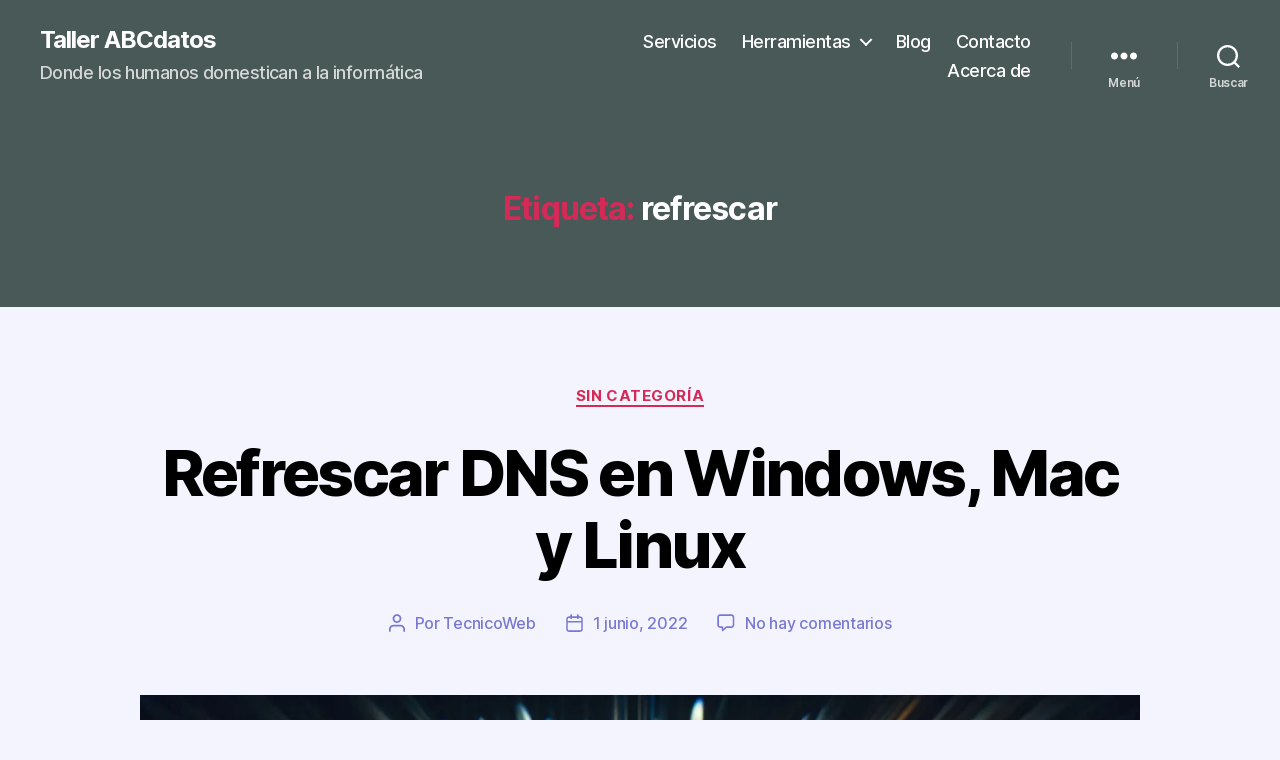

--- FILE ---
content_type: text/css
request_url: https://taller.abcdatos.net/wp-content/plugins/tarot-reader-ollama/assets/css/frontend.css?ver=1750827533
body_size: 492
content:
/* Estilos para la visualización de tiradas de tarot en frontend */
.tarot-reading-container {
    max-width: 1200px;
    margin: 0 auto;
    padding: 2rem;
    font-family: 'Arial', sans-serif;
    background-color: #f9f5f0;
    border: 1px solid #d4c9b8;
    box-shadow: 0 0 10px rgba(0,0,0,0.1);
}

.tarot-reading-header {
    text-align: center;
    margin-bottom: 30px;
    border-bottom: 2px solid #d4c9b8;
    padding-bottom: 20px;
}

.user-question {
    font-style: italic;
    color: #5a4a3a;
}

.user-question span {
    font-weight: bold;
    color: #3a2e22;
}

.tarot-cards-display {
    display: grid;
    grid-template-columns: repeat(auto-fit, minmax(150px, 1fr));
    gap: 1rem;
    margin-bottom: 2rem;
}

@media (max-width: 768px) {
    .tarot-cards-display {
        grid-template-columns: repeat(2, 1fr);
    }
}

.cards-grid {
    display: grid;
    grid-template-columns: repeat(auto-fit, minmax(150px, 1fr));
    gap: 20px;
    margin-top: 20px;
}

.tarot-card {
    background: white;
    padding: 15px;
    border-radius: 8px;
    box-shadow: 0 2px 5px rgba(0,0,0,0.1);
    text-align: center;
}

.card-ascii {
    font-family: monospace;
    white-space: pre;
    margin-bottom: 10px;
    background: #f5f5f5;
    padding: 10px;
    border-radius: 4px;
    font-size: 1.2rem;
}

.card-name {
    color: #8c2e0b;
    margin: 0;
    font-size: 1.1em;
}

.tarot-interpretation {
    background: white;
    padding: 25px;
    border-radius: 8px;
    box-shadow: 0 2px 5px rgba(0,0,0,0.1);
    margin-bottom: 30px;
}

.tarot-interpretation h3 {
    display: flex;
    align-items: center;
    color: #5a4a3a;
    border-bottom: 1px solid #d4c9b8;
    padding-bottom: 10px;
}

.tarot-interpretation img {
    margin-right: 15px;
}

.tarot-actions {
    display: flex;
    justify-content: center;
    gap: 15px;
    margin-top: 20px;
}

@media (max-width: 600px) {
    .cards-grid {
        grid-template-columns: 1fr;
    }
    
    .tarot-actions {
        flex-direction: column;
    }
}

--- FILE ---
content_type: text/css
request_url: https://taller.abcdatos.net/wp-content/themes/twentytwenty-child/style.css?ver=6.9
body_size: -88
content:
/*
Theme Name:     Twenty Twenty Child
Theme URI:      
Description:    Twentytwenty child theme.
Author:         ABCdatos
Author URI:     https://taller.abcdatos.net
Template:       twentytwenty
Version:        0.1.0
*/


--- FILE ---
content_type: text/javascript
request_url: https://taller.abcdatos.net/wp-content/plugins/tarot-reader-ollama/assets/js/frontend.js?ver=1745747392
body_size: 31
content:
jQuery(document).ready(function ($) {
	// Guardar lectura
	$('#save-reading').on('click', function () {
		$.ajax({
			type: 'POST',
			url: tarotReaderVars.ajaxurl,
			data: {
				action: 'save_reading',
				nonce: tarotReaderVars.nonce,
				reading_id: $('#reading-id').val()
			},
			success: function (response) {
				alert(response.data);
			}
		});
	});

	// Compartir lectura
	$('#share-reading').on('click', function () {
		// Implementar lógica de compartir
	});
});